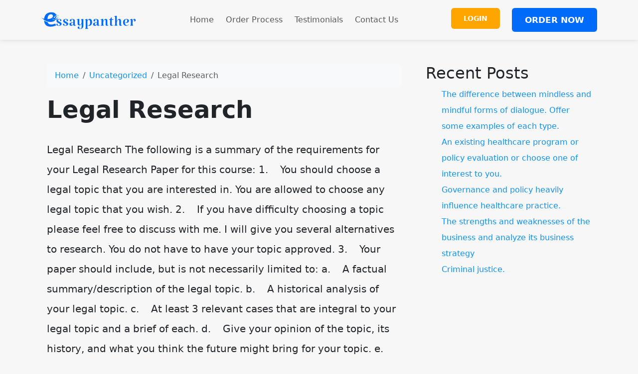

--- FILE ---
content_type: text/html; charset=utf-8
request_url: https://essaypanther.com/legal-research/
body_size: 6342
content:
<!doctype html>
<html lang="en">
<head>
    <meta charset="utf-8">
    <meta name="viewport" content="width=device-width, initial-scale=1">
                <link rel="stylesheet" href="https://sdp-cdn.net/build/standard_light_blue.css?v=1768742584">
<script src="https://sdp-cdn.net/build/app.js?v=1768742584" crossorigin type="module"></script>
        <link rel="stylesheet" href="https://cdn.jsdelivr.net/npm/sal.js@0.8.5/dist/sal.min.css">
    <meta charset="utf-8">
    <meta name="viewport" content="width=device-width, initial-scale=1">
    <title>Legal Research</title>
    <meta name="description" content="">
    <!-- Facebook Meta Tags -->
    <meta property="og:type" content="website">
    <meta property="og:title" content="Legal Research">
    <meta property="og:description" content="">
    <!-- Twitter Meta Tags -->
    <meta name="twitter:card" content="summary_large_image">
    <meta name="twitter:title" content="Legal Research">
    <meta name="twitter:description" content="">
        <link rel="canonical" href="https://essaypanther.com/legal-research" />
                <link rel="shortcut icon" href="https://imagedelivery.net/izwgnqPfd1oZ2j0ibzRYFw/94accb14-c2a7-46fd-dbf5-8b1838df1000/public" type="image/x-icon">
                <meta name="twitter:image" content="https://imagedelivery.net/izwgnqPfd1oZ2j0ibzRYFw/b94dc393-c6dd-4cf8-f0af-f4fa18a42800/public">
        <meta name="og:image" content="https://imagedelivery.net/izwgnqPfd1oZ2j0ibzRYFw/b94dc393-c6dd-4cf8-f0af-f4fa18a42800/public">
                <style>
        .sdp-component-root {
            display: block;
            width: 100%;
            margin: 0;
            padding: 0;
            box-sizing: border-box;
        }
    </style>
   <style>
[data-component="16"] {
  padding-top: 35px;
  padding-bottom: 35px;
  background-color: #ffa500 !important;
}
[data-component="16"] p {
  display: none;
}
[data-component="16"] h3 {
  font-weight: 700;
  font-size: 33px;
  color: #FFFFFF !important;
  line-height: 1.3em;
  flex-grow: 1;
}
[data-component="16"] div.col-12 {
  display: flex;
}
[data-component="16"] a {
  color: #FFFFFF !important;
  border-width: 2px !important;
  border-color: #006bf9;
  border-radius: 25px;
  font-size: 17px;
  font-weight: 700 !important;
  background-color: #006bf9;
}
</style>

<style>
[data-component="15"] .top-footer-section {
  background-color: #222;
  color: white;
}
[data-component="15"] li {
  line-height: 2;
  list-style: circle;
}
[data-component="15"] h3 {
  font-sie: 22px;
  color: #006bf9;
}
[data-component="15"] .bottom-footer-section {
  color: white;
  background-color: #1f1f1f;
}
</style>

<style>
[data-component="14"] {
  box-shadow: 0 0 10px rgba(0, 0, 0, 0.1333333333);
}
[data-component="14"] .btn-light {
  color: #fff;
  font-weight: bold;
  background-color: #ffa500;
}
[data-component="14"] .btn-primary-subtle {
  color: #FFFFFF !important;
  border-width: 2px !important;
  border-color: #006bf9;
  font-size: 17px;
  font-weight: 700 !important;
  background-color: #006bf9;
}
</style>

<style>
[data-component="17"] li {
  list-style: none !important;
}
</style>

<style>
body .scrolled {
  background-color: white !important;
}
</style>

</head>
<body>
<!-- Modal -->
<div class="modal fade" id="videoModal" tabindex="-1" aria-labelledby="videoModalLabel" aria-hidden="true">
    <div class="modal-dialog modal-lg modal-dialog-centered video-modal-custom">
        <div class="modal-content">
            <div class="modal-body" id="videoModalBody">
            </div>
        </div>
    </div>
</div>
<script>
    function injectVideo(url){
        let formattedUrl = url.replace('watch?v=', 'embed/');
        const iframe = document.createElement('iframe');
        iframe.width = '100%';
        iframe.height = 'auto';
        iframe.src = formattedUrl;
        iframe.title = 'Video';
        iframe.frameborder = 0;
        iframe.allow = 'accelerometer; autoplay; clipboard-write; encrypted-media; gyroscope; picture-in-picture; web-share';
        iframe.referrerpolicy = 'strict-origin-when-cross-origin';
        iframe.allowfullscreen = true;
        // auto play
        if(formattedUrl.includes('?')){
            console.log('includes ?', formattedUrl);
            iframe.src += '&autoplay=1';
        } else {
            iframe.src += '?autoplay=1';
        }
        // mute
        // iframe.src += '&mute=1';
        // remove all elements in modal body
        document.getElementById('videoModalBody').innerHTML = '';
        document.getElementById('videoModalBody').appendChild(iframe);
    }

    // add document ready, and add listener to listen to modal close event
    document.addEventListener('DOMContentLoaded', function(){
        document.getElementById('videoModal').addEventListener('hidden.bs.modal', function(){
            // remove all elements in modal body
            document.getElementById('videoModalBody').innerHTML = '';
        });
    });


</script>
<nav class="navbar navbar-expand-lg sticky-top site-navigation navbar-light" data-component="14" data-version="53" data-type="components.navbar" data-model-type="ThemeTemplate">
        <div class="container">
        <a class="navbar-brand light-logo" href="/"><img src="https://imagedelivery.net/izwgnqPfd1oZ2j0ibzRYFw/ee623a5c-b22e-47f9-2db4-4e9ef3666500/public" alt="EssayPanther"></a>
        <a class="navbar-brand dark-logo" href="/"><img src="https://imagedelivery.net/izwgnqPfd1oZ2j0ibzRYFw/ee623a5c-b22e-47f9-2db4-4e9ef3666500/public" alt="EssayPanther"></a>
        <button class="navbar-toggler" type="button" data-bs-toggle="collapse" data-bs-target="#navbarSupportedContent" aria-controls="navbarSupportedContent" aria-expanded="false" aria-label="Toggle navigation">
            <span class="navbar-toggler-icon"></span>
        </button>
        <div class="collapse navbar-collapse" id="navbarSupportedContent">
            <button class="mobile-menu-close" type="button" data-bs-toggle="collapse" data-bs-target="#navbarSupportedContent" aria-controls="navbarSupportedContent" aria-expanded="false" aria-label="Toggle navigation">
                &times;
            </button>
                            <ul class="navbar-nav ms-auto">
                                                                        <li class="nav-item ">
                                <a class="nav-link" href="/">Home</a>
                            </li>
                                                                                                <li class="nav-item ">
                                <a class="nav-link" href="/order-process">Order Process</a>
                            </li>
                                                                                                <li class="nav-item ">
                                <a class="nav-link" href="/testimonials">Testimonials</a>
                            </li>
                                                                                                <li class="nav-item ">
                                <a class="nav-link" href="/contact-us">Contact Us</a>
                            </li>
                                                            </ul>
                                        <ul class="navbar-nav ms-auto">
                                            <li class="nav-item">
                            <a href="https://orders.essaypanther.com" class="nav-link">
                                <span class="btn btn-light">Login</span>
                            </a>
                        </li>
                                            <li class="nav-item">
                            <a href="https://orders.essaypanther.com/stud/new" class="nav-link">
                                <span class="btn btn-primary-subtle">Order Now</span>
                            </a>
                        </li>
                                    </ul>
                    </div>
    </div>
    <script>
        const menuBar = document.querySelector('.site-navigation');

        window.addEventListener('scroll', () => {
            if (window.scrollY > 50) {
                menuBar.classList.add('scrolled');

            } else {
                menuBar.classList.remove('scrolled');
            }
        });
    </script>
</nav>

<main class="container">
    <div class="row">
        <div class="col-md-8 middle-content">
            <section class="post-section py-4 py-lg-5" data-component="18" data-version="57" data-type="components.post" data-model-type="ThemeTemplate">

    <div class="container">

        
        <nav aria-label="breadcrumb" class="mb-3">
            <ol class="breadcrumb bg-light px-3 py-2 rounded-3">
                <li class="breadcrumb-item">
                    <a href="https://essaypanther.com" class="text-decoration-none">Home</a>
                </li>
                                    <li class="breadcrumb-item">
                        <a href="https://essaypanther.com/category/uncategorized" class="text-decoration-none">
                            Uncategorized
                        </a>
                    </li>
                                <li class="breadcrumb-item active text-truncate" aria-current="page">Legal Research</li>
            </ol>
        </nav>

        
                    <h1 class="fw-bold display-5 mb-3">Legal Research</h1>
        
        
        <div class="d-flex flex-wrap align-items-center text-muted mb-3 small">
                                </div>

        
        
        
                    <div class="page-content lh-lg fs-5">
                Legal Research


The following is a summary of the requirements for your Legal Research Paper for this course:

1.&nbsp;&nbsp; &nbsp;You should choose a legal topic that you are interested in. You are allowed to choose any legal topic that you wish.

2.&nbsp;&nbsp; &nbsp;If you have difficulty choosing a topic please feel free to discuss with me. I will give you several alternatives to research. You do not have to have your topic approved.

3.&nbsp;&nbsp; &nbsp;Your paper should include, but is not necessarily limited to:

a.&nbsp;&nbsp; &nbsp;A factual summary/description of the legal topic.
b.&nbsp;&nbsp; &nbsp;A historical analysis of your legal topic.
c.&nbsp;&nbsp; &nbsp;At least 3 relevant cases that are integral to your legal topic and a brief of each.
d.&nbsp;&nbsp; &nbsp;Give your opinion of the topic, its history, and what you think the future might bring for your topic.
e.&nbsp;&nbsp; &nbsp;A reference page with at least 5 sources.

4.&nbsp;&nbsp; &nbsp;Your paper should be 8-12 pages in length &ndash; double spaced, 1&rdquo; margins, font size 11 or 12.


PLACE THIS ORDER OR A SIMILAR ORDER WITH US TODAY AND GET AN AMAZING DISCOUNT :)
            </div>
                
    </div>
</section>

            
        </div>
        <div class="col-md-4 right-sidebar">
            <!--Features start--><section class="py-4 py-lg-5" data-component="17" data-version="24" data-type="components.html-content" data-model-type="ThemeTemplate">
    <div class="container">
        <div class="html-title-section">
            <h2 class="mb-2" data-component-field="17-title" style="">Recent Posts</h2>
        </div>
        <div class="html-body-section">
            <div class="mb-0" data-component-field="17-body" style=""><ul><li><a href="https://essaypanther.com/the-difference-between-mindless-and-mindful-forms-of-dialogue-offer-some-examples-of-each-type/">The difference between mindless and mindful forms of dialogue. Offer some examples of each type.</a></li><li><a href="https://essaypanther.com/an-existing-healthcare-program-or-policy-evaluation-or-choose-one-of-interest-to-you/">An existing healthcare program or policy evaluation or choose one of interest to you.</a></li><li><a href="https://essaypanther.com/governance-and-policy-heavily-influence-healthcare-practice/">Governance and policy heavily influence healthcare practice.</a></li><li><a href="https://essaypanther.com/the-strengths-and-weaknesses-of-the-business-and-analyze-its-business-strategy/">The strengths and weaknesses of the business and analyze its business strategy</a></li><li><a href="https://essaypanther.com/criminal-justice-3/">Criminal justice.</a></li></ul><ul>&nbsp;</ul></div>
        </div>
    </div>
</section><!--Features end-->

        </div>
    </div>
</main>
<div class="cta-plain" data-component="16" data-version="63" data-type="components.cta" data-model-type="ThemeTemplate">
    <div class="container">
        <div class="row justify-content-center text-center">
            <div class="col-12 col-md-10 col-lg-8">
                <h3 class="" data-component-field="16-title" style="">Get Top-Notch Quality Essays TODAY !</h3>
                <p class="" data-component-field="16-sub_title" style="">Ready to join our block community of business leaders for four days of virtual sessions on driving developer happiness and boosting productivity?</p>
                <a target="_self" href="https://orders.essaypanther.com/new" class="btn btn-primary-subtle">Place Order</a>
            </div>
        </div>
    </div>
</div>
<footer class="" data-component="15" data-version="65" data-type="components.footer" data-model-type="ThemeTemplate">
    <div class="top-footer-section py-4 py-lg-5">
        <div class="container">
            <div class="row">
                                                            <div class="col-lg">
                            <h3>
                                
                            </h3>
                                                            <p></p><p><img src="https://imagedelivery.net/izwgnqPfd1oZ2j0ibzRYFw/88187850-7cd7-4ca1-0557-c33181811200/public" alt="" srcset="https://essaypanther.com/wp-content/uploads/2021/07/essaypanther-logo-300x62.png 300w, https://essaypanther.com/wp-content/uploads/2021/07/essaypanther-logo.png 362w" sizes="auto, (max-width: 315px) 100vw, 315px" width="315" loading="lazy" decoding="async" height="65"></p><p>EssayPanther.com is established under the Trademark of Superior Essays Ltd. and is a trusted online service provider of custom writings, bespoke essays, and all other assignments help.</p><p>We are tried and tested in this industry, and have a large base of customers that have attested to our good work as well as trustworthiness.</p><p>Try us to today to begin your journey to academic freedom!</p>
                                                        
                        </div>
                                            <div class="col-lg">
                            <h3>
                                Quick Navigation
                            </h3>
                                                            <p></p><ul><li id="menu-main-menu"><a href="https://essaypanther.com/" aria-current="page">Home</a></li><li id="menu-main-menu"><a href="https://essaypanther.com/order-process/">How to Order</a></li><li id="menu-main-menu"><a href="https://essaypanther.com/our-services/">Our Services</a></li><li id="menu-main-menu"><a href="https://essaypanther.com/about-us/">About Us</a></li><li id="menu-main-menu"><a href="https://essaypanther.com/faqs/">FAQs</a></li><li id="menu-main-menu"><a href="https://essaypanther.com/testimonials/">Testimonials</a></li><li id="menu-main-menu"><a href="https://essaypanther.com/contact-us/">Contact Us</a></li></ul>
                                                        
                        </div>
                                            <div class="col-lg">
                            <h3>
                                Contact Info
                            </h3>
                                                            <p></p><p>Email:&nbsp;<a href="/cdn-cgi/l/email-protection#1970777f76597c6a6a78606978776d717c6b377a7674"><span class="__cf_email__" data-cfemail="442d2a222b04213737253d34252a302c21366a272b29">[email&#160;protected]</span></a></p><p>UK: +44 748 007-0908</p><p>USA: +1 917 810-5386</p><p><img src="https://imagedelivery.net/izwgnqPfd1oZ2j0ibzRYFw/3beb58d0-30e8-4864-6a77-8396f0703900/public" alt="" loading="lazy" decoding="async" width="300" height="121"></p>
                                                        
                        </div>
                                                </div>
        </div>
    </div>
    <div class="bottom-footer-section py-2 py-3">
        <div class="container ">
            <div class="row align-items-center">
                                <div class="col-lg-6 my-2 text-center d-flex">
                    <p class="mb-0 small" data-component-field="15-footer_text" style="">Copyright &copy; 2025 essaypanther.com | All Rights Reserved.</p>
                </div>
                <div class="col-lg-3 my-2">
                                            <ul class="footer-socials">
                                                    </ul>
                                    </div>
            </div>
        </div>
    </div>
</footer>

<!--Start of Tawk.to Script-->
<script data-cfasync="false" src="/cdn-cgi/scripts/5c5dd728/cloudflare-static/email-decode.min.js"></script><script type="text/javascript">
var Tawk_API=Tawk_API||{}, Tawk_LoadStart=new Date();
(function(){
var s1=document.createElement("script"),s0=document.getElementsByTagName("script")[0];
s1.async=true;
s1.src='https://embed.tawk.to/60b66a72de99a4282a1acf32/1f748vkct';
s1.charset='UTF-8';
s1.setAttribute('crossorigin','*');
s0.parentNode.insertBefore(s1,s0);
})();
</script>
<!--End of Tawk.to Script-->
        <script>
        !function(e,t){"object"==typeof exports&&"object"==typeof module?module.exports=t():"function"==typeof define&&define.amd?define([],t):"object"==typeof exports?exports.sal=t():e.sal=t()}(this,(function(){return(()=>{"use strict";var e={d:(t,n)=>{for(var r in n)e.o(n,r)&&!e.o(t,r)&&Object.defineProperty(t,r,{enumerable:!0,get:n[r]})},o:(e,t)=>Object.prototype.hasOwnProperty.call(e,t)},t={};function n(e,t){var n=Object.keys(e);if(Object.getOwnPropertySymbols){var r=Object.getOwnPropertySymbols(e);t&&(r=r.filter((function(t){return Object.getOwnPropertyDescriptor(e,t).enumerable}))),n.push.apply(n,r)}return n}function r(e){for(var t=1;t<arguments.length;t++){var r=null!=arguments[t]?arguments[t]:{};t%2?n(Object(r),!0).forEach((function(t){o(e,t,r[t])})):Object.getOwnPropertyDescriptors?Object.defineProperties(e,Object.getOwnPropertyDescriptors(r)):n(Object(r)).forEach((function(t){Object.defineProperty(e,t,Object.getOwnPropertyDescriptor(r,t))}))}return e}function o(e,t,n){return t in e?Object.defineProperty(e,t,{value:n,enumerable:!0,configurable:!0,writable:!0}):e[t]=n,e}e.d(t,{default:()=>j});var a="Sal was not initialised! Probably it is used in SSR.",s="Your browser does not support IntersectionObserver!\nGet a polyfill from here:\nhttps://github.com/w3c/IntersectionObserver/tree/master/polyfill",i={root:null,rootMargin:"0% 50%",threshold:.5,animateClassName:"sal-animate",disabledClassName:"sal-disabled",enterEventName:"sal:in",exitEventName:"sal:out",selector:"[data-sal]",once:!0,disabled:!1},l=[],c=null,u=function(e){e&&e!==i&&(i=r(r({},i),e))},d=function(e){e.classList.remove(i.animateClassName)},f=function(e,t){var n=new CustomEvent(e,{bubbles:!0,detail:t});t.target.dispatchEvent(n)},b=function(){document.body.classList.add(i.disabledClassName)},p=function(){c.disconnect(),c=null},m=function(){return i.disabled||"function"==typeof i.disabled&&i.disabled()},v=function(e,t){e.forEach((function(e){var n=e.target,r=void 0!==n.dataset.salRepeat,o=void 0!==n.dataset.salOnce,a=r||!(o||i.once);e.intersectionRatio>=i.threshold?(function(e){e.target.classList.add(i.animateClassName),f(i.enterEventName,e)}(e),a||t.unobserve(n)):a&&function(e){d(e.target),f(i.exitEventName,e)}(e)}))},y=function(){var e=[].filter.call(document.querySelectorAll(i.selector),(function(e){return!function(e){return e.classList.contains(i.animateClassName)}(e,i.animateClassName)}));return e.forEach((function(e){return c.observe(e)})),e},O=function(){b(),p()},h=function(){document.body.classList.remove(i.disabledClassName),c=new IntersectionObserver(v,{root:i.root,rootMargin:i.rootMargin,threshold:i.threshold}),l=y()},g=function(){var e=arguments.length>0&&void 0!==arguments[0]?arguments[0]:{};p(),Array.from(document.querySelectorAll(i.selector)).forEach(d),u(e),h()},w=function(){var e=y();l.push(e)};const j=function(){var e=arguments.length>0&&void 0!==arguments[0]?arguments[0]:i;if(u(e),"undefined"==typeof window)return console.warn(a),{elements:l,disable:O,enable:h,reset:g,update:w};if(!window.IntersectionObserver)throw b(),Error(s);return m()?b():h(),{elements:l,disable:O,enable:h,reset:g,update:w}};return t.default})()}));
        sal({
            disabled: window.innerWidth < 768 // disable on mobile
        })
    </script>
<script src="https://cdn.jsdelivr.net/npm/sal.js@0.8.5/dist/sal.min.js"></script>

<script defer src="https://static.cloudflareinsights.com/beacon.min.js/vcd15cbe7772f49c399c6a5babf22c1241717689176015" integrity="sha512-ZpsOmlRQV6y907TI0dKBHq9Md29nnaEIPlkf84rnaERnq6zvWvPUqr2ft8M1aS28oN72PdrCzSjY4U6VaAw1EQ==" data-cf-beacon='{"version":"2024.11.0","token":"c4925e8835424e0a806ac87cd393897f","r":1,"server_timing":{"name":{"cfCacheStatus":true,"cfEdge":true,"cfExtPri":true,"cfL4":true,"cfOrigin":true,"cfSpeedBrain":true},"location_startswith":null}}' crossorigin="anonymous"></script>
</body>
</html>
